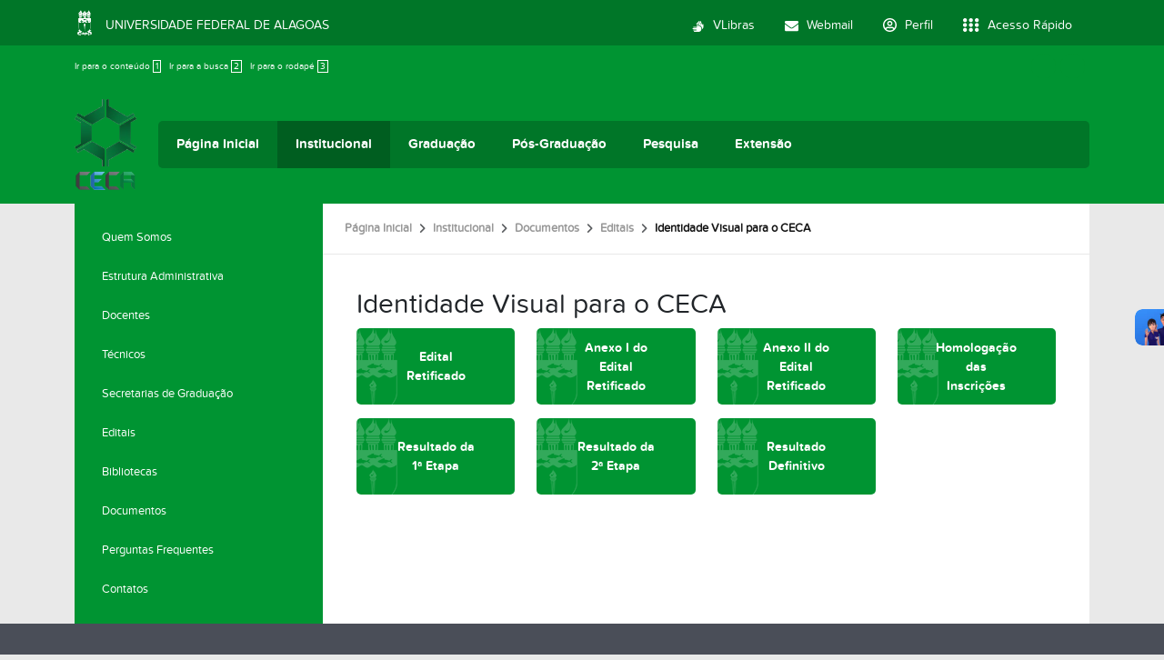

--- FILE ---
content_type: text/html;charset=utf-8
request_url: https://ceca.ufal.br/pt-br/institucional/documentos/editais-1/identidade-visual-para-o-ceca
body_size: 9591
content:
<!DOCTYPE html>
<html class="h-100" lang="pt-br">
<head><meta http-equiv="Content-Type" content="text/html; charset=UTF-8">
	<title>Identidade Visual para o CECA — Campus de Engenharias e Ciências Agrárias</title>
	<meta name="viewport" content="width=device-width, initial-scale=1.0">

	<link rel="shortcut icon" href="/++theme++ufal.tema.unidade/++plone++ufalprofile/favicons/favicon.ico">
    <link rel="apple-touch-icon" sizes="57x57" href="/++theme++ufal.tema.unidade/++plone++ufalprofile/favicons/apple-touch-icon-57x57.png">
    <link rel="apple-touch-icon" sizes="114x114" href="/++theme++ufal.tema.unidade/++plone++ufalprofile/favicons/apple-touch-icon-114x114.png">
    <link rel="apple-touch-icon" sizes="72x72" href="/++theme++ufal.tema.unidade/++plone++ufalprofile/favicons/apple-touch-icon-72x72.png">
    <link rel="apple-touch-icon" sizes="144x144" href="/++theme++ufal.tema.unidade/++plone++ufalprofile/favicons/apple-touch-icon-144x144.png">
    <link rel="apple-touch-icon" sizes="60x60" href="/++theme++ufal.tema.unidade/++plone++ufalprofile/favicons/apple-touch-icon-60x60.png">
    <link rel="apple-touch-icon" sizes="120x120" href="/++theme++ufal.tema.unidade/++plone++ufalprofile/favicons/apple-touch-icon-120x120.png">
    <link rel="apple-touch-icon" sizes="76x76" href="/++theme++ufal.tema.unidade/++plone++ufalprofile/favicons/apple-touch-icon-76x76.png">
    <link rel="apple-touch-icon" sizes="152x152" href="/++theme++ufal.tema.unidade/++plone++ufalprofile/favicons/apple-touch-icon-152x152.png">
    <link rel="icon" type="image/png" href="/++theme++ufal.tema.unidade/++plone++ufalprofile/favicons/favicon-192x192.png" sizes="192x192">
    <link rel="icon" type="image/png" href="/++theme++ufal.tema.unidade/++plone++ufalprofile/favicons/favicon-160x160.png" sizes="160x160">
    <link rel="icon" type="image/png" href="/++theme++ufal.tema.unidade/++plone++ufalprofile/favicons/favicon-96x96.png" sizes="96x96">
    <link rel="icon" type="image/png" href="/++theme++ufal.tema.unidade/++plone++ufalprofile/favicons/favicon-16x16.png" sizes="16x16">
    <link rel="icon" type="image/png" href="/++theme++ufal.tema.unidade/++plone++ufalprofile/favicons/favicon-32x32.png" sizes="32x32">
    <meta name="msapplication-TileColor" content="#CE0000">
    <meta name="msapplication-TileImage" content="++plone++ufalprofile/favicons/mstile-144x144.png">
    <meta name="msapplication-square70x70logo" content="++plone++ufalprofile/favicons/mstile-70x70.png">
    <meta name="msapplication-square150x150logo" content="++plone++ufalprofile/favicons/mstile-150x150.png">
    <meta name="msapplication-wide310x150logo" content="++plone++ufalprofile/favicons/mstile-310x150.png">
    <meta name="msapplication-square310x310logo" content="++plone++ufalprofile/favicons/mstile-310x130.png">

<meta charset="utf-8"><meta name="twitter:card" content="summary"><meta property="og:site_name" content="Campus de Engenharias e Ciências Agrárias"><meta property="og:title" content="Identidade Visual para o CECA"><meta property="og:type" content="website"><meta property="og:description" content=""><meta property="og:url" content="https://ceca.ufal.br/pt-br/institucional/documentos/editais-1/identidade-visual-para-o-ceca"><meta property="og:image" content="https://ceca.ufal.br/@@site-logo/ceca-novo.png"><meta property="og:image:type" content="image/png"><meta name="viewport" content="width=device-width, initial-scale=1.0"><meta name="generator" content="Plone - https://plone.org/"><link rel="canonical" href="https://ceca.ufal.br/pt-br/institucional/documentos/editais-1/identidade-visual-para-o-ceca"><link rel="mask-icon" href="https://ceca.ufal.br/pt-br/favicon.ico"><link href="https://ceca.ufal.br/pt-br/@@search" rel="search" title="Buscar neste site"><link data-bundle="easyform" href="https://ceca.ufal.br/++webresource++b6e63fde-4269-5984-a67a-480840700e9a/++resource++easyform.css" media="all" rel="stylesheet" type="text/css"><link data-bundle="multilingual" href="https://ceca.ufal.br/++webresource++f30a16e6-dac4-5f5f-a036-b24364abdfc8/++resource++plone.app.multilingual.stylesheet/multilingual.css" media="all" rel="stylesheet" type="text/css"><link data-bundle="plone-fullscreen" href="https://ceca.ufal.br/++webresource++ac83a459-aa2c-5a45-80a9-9d3e95ae0847/++plone++static/plone-fullscreen/fullscreen.css" media="all" rel="stylesheet" type="text/css"><link data-bundle="ufalprofile" href="https://ceca.ufal.br/++webresource++bd356ff7-0ed7-522b-8443-56a8b2762624/++plone++ufalprofile/build/profile.css" media="all" rel="stylesheet" type="text/css"><link data-bundle="diazo" href="https://ceca.ufal.br/++webresource++3e323ac5-7817-5b48-8bb3-bc231faff228/++theme++ufal.tema.unidade/css/unidade.min.css" media="all" rel="stylesheet" type="text/css"><style>:root{
--ufal-un-main: #009432;
--ufal-un-secondary: #007628;
--ufal-un-link: #fff;
--ufal-un-third: #005e20;
}</style><script data-bundle="plone-fullscreen" integrity="sha384-yAbXscL0aoE/0AkFhaGNz6d74lDy9Cz7PXfkWNqRnFm0/ewX0uoBBoyPBU5qW7Nr" src="https://ceca.ufal.br/++webresource++6aa4c841-faf5-51e8-8109-90bd97e7aa07/++plone++static/plone-fullscreen/fullscreen.js"></script><script data-bundle="plone" integrity="sha384-s9w7/piubkE2KsJ6l60bLpJZ0mAKu3LX+ZxSZ5wuMN2IATRZbynL5ya5fNghx9Yx" src="https://ceca.ufal.br/++webresource++52798d28-e2f5-52a6-8c1e-0d2f84ec7125/++plone++static/bundle-plone/bundle.min.js"></script><script data-bundle="ufalprofile" integrity="sha384-OiqS2gltSQCMIYEFvwjugMdpwkdagZO63ygbGa9MojlrDqAn6s/SZVUO/3A4FkOS" src="https://ceca.ufal.br/++webresource++eac9e2b8-6141-5f53-921f-16edcd25dd85/++plone++ufalprofile/build/profile.js"></script><script data-bundle="diazo" integrity="sha384-7jHNkN199+cgX4oYpIbixR23HgaHcnimh3f5bSEjNSkndb+EeA81tJtMx5N+rf2d" src="https://ceca.ufal.br/++webresource++e48ab131-dfbd-59e0-8220-715b27a377cc/++theme++ufal.tema.unidade/js/unidade.js"></script></head>
<body id="visual-portal-wrapper" class="col-content col-one frontend icons-off portaltype-folder section-institucional site-pt-br subsection-documentos subsection-documentos-editais-1 subsection-documentos-editais-1-identidade-visual-para-o-ceca template-button_view thumbs-on userrole-anonymous viewpermission-view" dir="ltr" data-base-url="https://ceca.ufal.br/pt-br/institucional/documentos/editais-1/identidade-visual-para-o-ceca" data-view-url="https://ceca.ufal.br/pt-br/institucional/documentos/editais-1/identidade-visual-para-o-ceca" data-portal-url="https://ceca.ufal.br" data-i18ncatalogurl="https://ceca.ufal.br/plonejsi18n" data-pat-pickadate='{"date": {"selectYears": 200}, "time": {"interval": 5 } }' data-pat-plone-modal='{"actionOptions": {"displayInModal": false}}'><section id="portal-toolbar"></section><div class="outer-wrapper flex-grow-1 d-flex flex-column">
        <div id="header">
            <div class="container">
                <div class="row">
                    <div class="col-12">
                        <div class="site-actions">
                            <ul id="accessibility">
                                <li>
                                    <a accesskey="1" href="#content" id="link-conteudo">
                                        Ir para o conteúdo
                                        <span>1</span>
                                    </a>
                                </li>
                                <li>
                                    <a accesskey="2" href="#searchGadget_form" class="searchToggle" id="link-buscar">
                                        Ir para a busca
                                        <span>2</span>
                                    </a>
                                </li>
                                <li>
                                    <a accesskey="3" href="#footer" id="link-rodape">
                                        Ir para o rodapé
                                        <span>3</span>
                                    </a>
                                </li>
                            </ul>
                            <a href="https://sistemas.ufal.br/cas/login?service=https%3A%2F%2Fceca.ufal.br%2Fcas_login%3Fcame_from%3Dhttps%3A%2F%2Fceca.ufal.br%2Fpt-br%2Finstitucional%2Fdocumentos%2Feditais-1%2Fidentidade-visual-para-o-ceca" id="personaltools-login" title="Acessar">
                                <i class="fa-solid fa-arrow-right-to-bracket" aria-hidden="true"></i>
                            </a>
                            <a href="#" class="language-trigger" title="Seletor de Idioma" data-bs-toggle="modal" data-bs-target="#languageModal">
                                <i class="fa-solid fa-language" aria-hidden="true"></i>
                            </a>
                        </div>
                    </div>
                </div>
                <div class="row">
                    <div class="col-12">
                        <div class="navigation">
                            <div class="identification me-4">
                                <a id="portal-logo" title="Campus de Engenharias e Ciências Agrárias" href="https://ceca.ufal.br/pt-br">
                                    <div id="portal-title">
  <img alt="Campus de Engenharias e Ciências Agrárias" src="https://ceca.ufal.br/@@site-logo/ceca-novo.png" title="Campus de Engenharias e Ciências Agrárias"></div>
                                <div id="portal-abbr">CECA</div></a>
                            </div>
                            <div class="toggles d-none">
                                <button class="navToggle" type="button" aria-label="Expandir Menu" aria-controls="mainNavDropDown" aria-expanded="false">
                                    <i class="fa-solid fa-bars" aria-hidden="true"></i>
                                </button>
                                <button class="searchToggle" data-bs-toggle="modal" data-bs-target="#searchModal" aria-label="Buscar">
                                    <i class="fa fa-search" aria-hidden="true"></i>
                                </button>
                            </div>
                            <div class="siteNav mainNav pat-navigationmarker" id="mainNavDropDown">
                                <ul>
    <li class="index_html nav-item"><a href="https://ceca.ufal.br/pt-br" class="state-None nav-link">Página Inicial</a></li><li class="institucional has_subtree nav-item"><a href="https://ceca.ufal.br/pt-br/institucional" class="state-published nav-link" aria-haspopup="true">Institucional</a><input id="navitem-institucional" type="checkbox" class="opener"><label for="navitem-institucional" role="button" aria-label="Institucional"></label><ul class="has_subtree dropdown"><li class="quem-somos nav-item"><a href="https://ceca.ufal.br/pt-br/institucional/quem-somos" class="state-published nav-link">Quem Somos</a></li><li class="estrutura-administrativa nav-item"><a href="https://ceca.ufal.br/pt-br/institucional/estrutura-administrativa" class="state-published nav-link">Estrutura Administrativa</a></li><li class="docentes nav-item"><a href="https://ceca.ufal.br/pt-br/institucional/docentes" class="state-published nav-link">Docentes</a></li><li class="tecnicos nav-item"><a href="https://ceca.ufal.br/pt-br/institucional/tecnicos" class="state-published nav-link">Técnicos</a></li><li class="secretarias-de-graduacao nav-item"><a href="https://ceca.ufal.br/pt-br/institucional/secretarias-de-graduacao" class="state-published nav-link">Secretarias de Graduação</a></li><li class="editais nav-item"><a href="https://ceca.ufal.br/pt-br/institucional/editais" class="state-published nav-link">Editais</a></li><li class="biblioteca nav-item"><a href="https://ceca.ufal.br/pt-br/institucional/biblioteca" class="state-published nav-link">Bibliotecas</a></li><li class="documentos nav-item"><a href="https://ceca.ufal.br/pt-br/institucional/documentos" class="state-published nav-link">Documentos</a></li><li class="perguntas-frequentes nav-item"><a href="https://ceca.ufal.br/pt-br/institucional/perguntas-frequentes" class="state-published nav-link">Perguntas Frequentes</a></li><li class="contato nav-item"><a href="https://ceca.ufal.br/pt-br/institucional/contato" class="state-published nav-link">Contatos</a></li></ul></li><li class="graduacao has_subtree nav-item"><a href="https://ceca.ufal.br/pt-br/graduacao" class="state-published nav-link" aria-haspopup="true">Graduação</a><input id="navitem-graduacao" type="checkbox" class="opener"><label for="navitem-graduacao" role="button" aria-label="Graduação"></label><ul class="has_subtree dropdown"><li class="agroecologia nav-item"><a href="https://ceca.ufal.br/pt-br/graduacao/agroecologia" class="state-published nav-link">Agroecologia</a></li><li class="agroecologia-pronera nav-item"><a href="https://ceca.ufal.br/pt-br/graduacao/agroecologia-pronera" class="state-published nav-link">Agroecologia Pronera</a></li><li class="agronomia nav-item"><a href="https://ceca.ufal.br/pt-br/graduacao/agronomia" class="state-published nav-link">Agronomia</a></li><li class="engenharia-de-agrimensura nav-item"><a href="https://ceca.ufal.br/pt-br/graduacao/engenharia-de-agrimensura" class="state-published nav-link">Engenharia de Agrimensura e Cartográfica</a></li><li class="engenharia-eletrica nav-item"><a href="https://ceca.ufal.br/pt-br/graduacao/engenharia-eletrica" class="state-published nav-link">Engenharia Elétrica</a></li><li class="engenharia-de-energia nav-item"><a href="https://ceca.ufal.br/pt-br/graduacao/engenharia-de-energia" class="state-published nav-link">Engenharia de Energia</a></li><li class="engenharia-florestal nav-item"><a href="https://ceca.ufal.br/pt-br/graduacao/engenharia-florestal" class="state-published nav-link">Engenharia Florestal</a></li><li class="medicina-veterinaria nav-item"><a href="https://ceca.ufal.br/pt-br/graduacao/medicina-veterinaria" class="state-published nav-link">Medicina Veterinária</a></li><li class="tecnologo-em-agroecologia nav-item"><a href="https://ceca.ufal.br/pt-br/graduacao/tecnologo-em-agroecologia" class="state-published nav-link">Tecnólogo em Agroecologia</a></li><li class="zootecnia nav-item"><a href="https://ceca.ufal.br/pt-br/graduacao/zootecnia" class="state-published nav-link">Zootecnia</a></li></ul></li><li class="pos-graduacao has_subtree nav-item"><a href="https://ceca.ufal.br/pt-br/pos-graduacao" class="state-published nav-link" aria-haspopup="true">Pós-Graduação</a><input id="navitem-pos-graduacao" type="checkbox" class="opener"><label for="navitem-pos-graduacao" role="button" aria-label="Pós-Graduação"></label><ul class="has_subtree dropdown"><li class="agronomia nav-item"><a href="https://ceca.ufal.br/pt-br/pos-graduacao/agronomia" class="state-published nav-link">Agronomia</a></li><li class="energias-renovaveis nav-item"><a href="https://ceca.ufal.br/pt-br/pos-graduacao/energias-renovaveis" class="state-published nav-link">Energias Renováveis</a></li><li class="protecao-de-plantas nav-item"><a href="https://ceca.ufal.br/pt-br/pos-graduacao/protecao-de-plantas" class="state-published nav-link">Proteção de Plantas</a></li><li class="ciencia-animal nav-item"><a href="https://ceca.ufal.br/pt-br/pos-graduacao/ciencia-animal" class="state-published nav-link">Ciência Animal</a></li><li class="zootecnia nav-item"><a href="https://ceca.ufal.br/pt-br/pos-graduacao/zootecnia" class="state-published nav-link">Zootecnia</a></li><li class="praticas-hospitalares-em-animais-domesticos nav-item"><a href="https://ceca.ufal.br/pt-br/pos-graduacao/praticas-hospitalares-em-animais-domesticos" class="state-published nav-link">Práticas Hospitalares em Animais Domésticos</a></li></ul></li><li class="pesquisa has_subtree nav-item"><a href="https://ceca.ufal.br/pt-br/pesquisa" class="state-published nav-link" aria-haspopup="true">Pesquisa</a><input id="navitem-pesquisa" type="checkbox" class="opener"><label for="navitem-pesquisa" role="button" aria-label="Pesquisa"></label><ul class="has_subtree dropdown"><li class="editais nav-item"><a href="https://ceca.ufal.br/pt-br/pesquisa/editais" class="state-published nav-link">Editais</a></li><li class="lista nav-item"><a href="https://ceca.ufal.br/pt-br/pesquisa/lista" class="state-published nav-link">Laboratórios</a></li></ul></li><li class="extensao has_subtree nav-item"><a href="https://ceca.ufal.br/pt-br/extensao" class="state-published nav-link" aria-haspopup="true">Extensão</a><input id="navitem-extensao" type="checkbox" class="opener"><label for="navitem-extensao" role="button" aria-label="Extensão"></label><ul class="has_subtree dropdown"><li class="servicos nav-item"><a href="https://ceca.ufal.br/pt-br/extensao/servicos" class="state-published nav-link">Serviços</a></li><li class="jardim-botanico nav-item"><a href="https://ceca.ufal.br/pt-br/extensao/jardim-botanico" class="state-published nav-link">Jardim Botânico</a></li></ul></li>
  </ul>
                                <a href="/++theme++ufal.tema.unidade/" class="close" title="Fechar menu">
                                    <span class="fa fa-times" aria-hidden="true"></span>
                                </a>
                                <div class="toggles align-self-center me-2">
                                    <button class="searchToggle d-none d-lg-block" data-bs-toggle="modal" data-bs-target="#searchModal" aria-label="Buscar">
                                        <i class="fa fa-search" aria-hidden="true"></i>
                                    </button>
                                </div>                                
                            </div>
                        </div>
                    </div>
                </div>
            </div>
        </div>

        
    
        <div id="site" class="container flex-grow-1">
            <div id="main" class="row">
                <div id="left-column" class="col-md-3 h-100">
      
        
  <div class="portletWrapper" id="portletwrapper-706c6f6e652e6c656674636f6c756d6e0a636f6e746578740a2f506c6f6e650a6e617669676174696f6e" data-portlethash="706c6f6e652e6c656674636f6c756d6e0a636f6e746578740a2f506c6f6e650a6e617669676174696f6e">

  <div class="card portlet portletNavigationTree">

    <div class="card-header hiddenStructure">
      <a class="tile" href="https://ceca.ufal.br/pt-br/sitemap">Navegação</a>
    </div>

    <nav class="card-body">
      <ul class="navTree navTreeLevel0">
        
        

  
    
      <li class="navTreeItem visualNoMarker navTreeFolderish section-quem-somos">

        

          <a href="https://ceca.ufal.br/pt-br/institucional/quem-somos" title="" class="state-published navTreeFolderish contenttype-folder">

            <svg xmlns="http://www.w3.org/2000/svg" width="16" height="16" fill="currentColor" class="plone-icon  bi bi-folder" viewbox="0 0 16 16">
  <path d="M.54 3.87.5 3a2 2 0 0 1 2-2h3.672a2 2 0 0 1 1.414.586l.828.828A2 2 0 0 0 9.828 3h3.982a2 2 0 0 1 1.992 2.181l-.637 7A2 2 0 0 1 13.174 14H2.826a2 2 0 0 1-1.991-1.819l-.637-7a2 2 0 0 1 .342-1.31zM2.19 4a1 1 0 0 0-.996 1.09l.637 7a1 1 0 0 0 .995.91h10.348a1 1 0 0 0 .995-.91l.637-7A1 1 0 0 0 13.81 4zm4.69-1.707A1 1 0 0 0 6.172 2H2.5a1 1 0 0 0-1 .981l.006.139q.323-.119.684-.12h5.396z"></path>
</svg>

            

            

            Quem Somos
          </a>
          

        
      </li>
    
      <li class="navTreeItem visualNoMarker navTreeFolderish section-estrutura-administrativa">

        

          <a href="https://ceca.ufal.br/pt-br/institucional/estrutura-administrativa" title="" class="state-published navTreeFolderish contenttype-folder">

            <svg xmlns="http://www.w3.org/2000/svg" width="16" height="16" fill="currentColor" class="plone-icon  bi bi-folder" viewbox="0 0 16 16">
  <path d="M.54 3.87.5 3a2 2 0 0 1 2-2h3.672a2 2 0 0 1 1.414.586l.828.828A2 2 0 0 0 9.828 3h3.982a2 2 0 0 1 1.992 2.181l-.637 7A2 2 0 0 1 13.174 14H2.826a2 2 0 0 1-1.991-1.819l-.637-7a2 2 0 0 1 .342-1.31zM2.19 4a1 1 0 0 0-.996 1.09l.637 7a1 1 0 0 0 .995.91h10.348a1 1 0 0 0 .995-.91l.637-7A1 1 0 0 0 13.81 4zm4.69-1.707A1 1 0 0 0 6.172 2H2.5a1 1 0 0 0-1 .981l.006.139q.323-.119.684-.12h5.396z"></path>
</svg>

            

            

            Estrutura Administrativa
          </a>
          

        
      </li>
    
      <li class="navTreeItem visualNoMarker section-docentes">

        

          <a href="https://ceca.ufal.br/pt-br/institucional/docentes" title="" class="state-published contenttype-document">

            <svg xmlns="http://www.w3.org/2000/svg" width="16" height="16" fill="currentColor" class="plone-icon  bi bi-file-earmark-text" viewbox="0 0 16 16">
  <path d="M5.5 7a.5.5 0 0 0 0 1h5a.5.5 0 0 0 0-1zM5 9.5a.5.5 0 0 1 .5-.5h5a.5.5 0 0 1 0 1h-5a.5.5 0 0 1-.5-.5m0 2a.5.5 0 0 1 .5-.5h2a.5.5 0 0 1 0 1h-2a.5.5 0 0 1-.5-.5"></path>
  <path d="M9.5 0H4a2 2 0 0 0-2 2v12a2 2 0 0 0 2 2h8a2 2 0 0 0 2-2V4.5zm0 1v2A1.5 1.5 0 0 0 11 4.5h2V14a1 1 0 0 1-1 1H4a1 1 0 0 1-1-1V2a1 1 0 0 1 1-1z"></path>
</svg>

            

            

            Docentes
          </a>
          

        
      </li>
    
      <li class="navTreeItem visualNoMarker navTreeFolderish section-tecnicos">

        

          <a href="https://ceca.ufal.br/pt-br/institucional/tecnicos" title="" class="state-published navTreeFolderish contenttype-folder">

            <svg xmlns="http://www.w3.org/2000/svg" width="16" height="16" fill="currentColor" class="plone-icon  bi bi-folder" viewbox="0 0 16 16">
  <path d="M.54 3.87.5 3a2 2 0 0 1 2-2h3.672a2 2 0 0 1 1.414.586l.828.828A2 2 0 0 0 9.828 3h3.982a2 2 0 0 1 1.992 2.181l-.637 7A2 2 0 0 1 13.174 14H2.826a2 2 0 0 1-1.991-1.819l-.637-7a2 2 0 0 1 .342-1.31zM2.19 4a1 1 0 0 0-.996 1.09l.637 7a1 1 0 0 0 .995.91h10.348a1 1 0 0 0 .995-.91l.637-7A1 1 0 0 0 13.81 4zm4.69-1.707A1 1 0 0 0 6.172 2H2.5a1 1 0 0 0-1 .981l.006.139q.323-.119.684-.12h5.396z"></path>
</svg>

            

            

            Técnicos
          </a>
          

        
      </li>
    
      <li class="navTreeItem visualNoMarker navTreeFolderish section-secretarias-de-graduacao">

        

          <a href="https://ceca.ufal.br/pt-br/institucional/secretarias-de-graduacao" title="" class="state-published navTreeFolderish contenttype-folder">

            <svg xmlns="http://www.w3.org/2000/svg" width="16" height="16" fill="currentColor" class="plone-icon  bi bi-folder" viewbox="0 0 16 16">
  <path d="M.54 3.87.5 3a2 2 0 0 1 2-2h3.672a2 2 0 0 1 1.414.586l.828.828A2 2 0 0 0 9.828 3h3.982a2 2 0 0 1 1.992 2.181l-.637 7A2 2 0 0 1 13.174 14H2.826a2 2 0 0 1-1.991-1.819l-.637-7a2 2 0 0 1 .342-1.31zM2.19 4a1 1 0 0 0-.996 1.09l.637 7a1 1 0 0 0 .995.91h10.348a1 1 0 0 0 .995-.91l.637-7A1 1 0 0 0 13.81 4zm4.69-1.707A1 1 0 0 0 6.172 2H2.5a1 1 0 0 0-1 .981l.006.139q.323-.119.684-.12h5.396z"></path>
</svg>

            

            

            Secretarias de Graduação
          </a>
          

        
      </li>
    
      <li class="navTreeItem visualNoMarker navTreeFolderish section-editais">

        

          <a href="https://ceca.ufal.br/pt-br/institucional/editais" title="" class="state-published navTreeFolderish contenttype-folder">

            <svg xmlns="http://www.w3.org/2000/svg" width="16" height="16" fill="currentColor" class="plone-icon  bi bi-folder" viewbox="0 0 16 16">
  <path d="M.54 3.87.5 3a2 2 0 0 1 2-2h3.672a2 2 0 0 1 1.414.586l.828.828A2 2 0 0 0 9.828 3h3.982a2 2 0 0 1 1.992 2.181l-.637 7A2 2 0 0 1 13.174 14H2.826a2 2 0 0 1-1.991-1.819l-.637-7a2 2 0 0 1 .342-1.31zM2.19 4a1 1 0 0 0-.996 1.09l.637 7a1 1 0 0 0 .995.91h10.348a1 1 0 0 0 .995-.91l.637-7A1 1 0 0 0 13.81 4zm4.69-1.707A1 1 0 0 0 6.172 2H2.5a1 1 0 0 0-1 .981l.006.139q.323-.119.684-.12h5.396z"></path>
</svg>

            

            

            Editais
          </a>
          

        
      </li>
    
      <li class="navTreeItem visualNoMarker section-biblioteca">

        

          <a href="https://ceca.ufal.br/pt-br/institucional/biblioteca" title="" class="state-published contenttype-document">

            <svg xmlns="http://www.w3.org/2000/svg" width="16" height="16" fill="currentColor" class="plone-icon  bi bi-file-earmark-text" viewbox="0 0 16 16">
  <path d="M5.5 7a.5.5 0 0 0 0 1h5a.5.5 0 0 0 0-1zM5 9.5a.5.5 0 0 1 .5-.5h5a.5.5 0 0 1 0 1h-5a.5.5 0 0 1-.5-.5m0 2a.5.5 0 0 1 .5-.5h2a.5.5 0 0 1 0 1h-2a.5.5 0 0 1-.5-.5"></path>
  <path d="M9.5 0H4a2 2 0 0 0-2 2v12a2 2 0 0 0 2 2h8a2 2 0 0 0 2-2V4.5zm0 1v2A1.5 1.5 0 0 0 11 4.5h2V14a1 1 0 0 1-1 1H4a1 1 0 0 1-1-1V2a1 1 0 0 1 1-1z"></path>
</svg>

            

            

            Bibliotecas
          </a>
          

        
      </li>
    
      <li class="navTreeItem visualNoMarker navTreeItemInPath navTreeFolderish section-documentos">

        

          <a href="https://ceca.ufal.br/pt-br/institucional/documentos" title="" class="state-published navTreeItemInPath navTreeFolderish contenttype-folder">

            <svg xmlns="http://www.w3.org/2000/svg" width="16" height="16" fill="currentColor" class="plone-icon  bi bi-folder" viewbox="0 0 16 16">
  <path d="M.54 3.87.5 3a2 2 0 0 1 2-2h3.672a2 2 0 0 1 1.414.586l.828.828A2 2 0 0 0 9.828 3h3.982a2 2 0 0 1 1.992 2.181l-.637 7A2 2 0 0 1 13.174 14H2.826a2 2 0 0 1-1.991-1.819l-.637-7a2 2 0 0 1 .342-1.31zM2.19 4a1 1 0 0 0-.996 1.09l.637 7a1 1 0 0 0 .995.91h10.348a1 1 0 0 0 .995-.91l.637-7A1 1 0 0 0 13.81 4zm4.69-1.707A1 1 0 0 0 6.172 2H2.5a1 1 0 0 0-1 .981l.006.139q.323-.119.684-.12h5.396z"></path>
</svg>

            

            

            Documentos
          </a>
          
            
          

        
      </li>
    
      <li class="navTreeItem visualNoMarker navTreeFolderish section-perguntas-frequentes">

        

          <a href="https://ceca.ufal.br/pt-br/institucional/perguntas-frequentes" title="" class="state-published navTreeFolderish contenttype-folder">

            <svg xmlns="http://www.w3.org/2000/svg" width="16" height="16" fill="currentColor" class="plone-icon  bi bi-folder" viewbox="0 0 16 16">
  <path d="M.54 3.87.5 3a2 2 0 0 1 2-2h3.672a2 2 0 0 1 1.414.586l.828.828A2 2 0 0 0 9.828 3h3.982a2 2 0 0 1 1.992 2.181l-.637 7A2 2 0 0 1 13.174 14H2.826a2 2 0 0 1-1.991-1.819l-.637-7a2 2 0 0 1 .342-1.31zM2.19 4a1 1 0 0 0-.996 1.09l.637 7a1 1 0 0 0 .995.91h10.348a1 1 0 0 0 .995-.91l.637-7A1 1 0 0 0 13.81 4zm4.69-1.707A1 1 0 0 0 6.172 2H2.5a1 1 0 0 0-1 .981l.006.139q.323-.119.684-.12h5.396z"></path>
</svg>

            

            

            Perguntas Frequentes
          </a>
          

        
      </li>
    
      <li class="navTreeItem visualNoMarker section-contato">

        

          <a href="https://ceca.ufal.br/pt-br/institucional/contato" title="" class="state-published contenttype-document">

            <svg xmlns="http://www.w3.org/2000/svg" width="16" height="16" fill="currentColor" class="plone-icon  bi bi-file-earmark-text" viewbox="0 0 16 16">
  <path d="M5.5 7a.5.5 0 0 0 0 1h5a.5.5 0 0 0 0-1zM5 9.5a.5.5 0 0 1 .5-.5h5a.5.5 0 0 1 0 1h-5a.5.5 0 0 1-.5-.5m0 2a.5.5 0 0 1 .5-.5h2a.5.5 0 0 1 0 1h-2a.5.5 0 0 1-.5-.5"></path>
  <path d="M9.5 0H4a2 2 0 0 0-2 2v12a2 2 0 0 0 2 2h8a2 2 0 0 0 2-2V4.5zm0 1v2A1.5 1.5 0 0 0 11 4.5h2V14a1 1 0 0 1-1 1H4a1 1 0 0 1-1-1V2a1 1 0 0 1 1-1z"></path>
</svg>

            

            

            Contatos
          </a>
          

        
      </li>
    
  


      </ul>
    </nav>

  </div>


</div>


      
    </div>
                <div id="center-column" class="col-xs-12 col-md-9 onecolumn">
                    <div id="viewlet-above-content">
<nav id="portal-breadcrumbs" aria-label="breadcrumb">
  <div class="container">
    <ol class="breadcrumb">
      <li class="breadcrumb-item"><a href="https://ceca.ufal.br/pt-br">Página Inicial</a></li>
      
        <li class="breadcrumb-item"><a href="https://ceca.ufal.br/pt-br/institucional">Institucional</a></li>
        
      
        <li class="breadcrumb-item"><a href="https://ceca.ufal.br/pt-br/institucional/documentos">Documentos</a></li>
        
      
        <li class="breadcrumb-item"><a href="https://ceca.ufal.br/pt-br/institucional/documentos/editais-1">Editais</a></li>
        
      
        
        <li class="breadcrumb-item active" aria-current="page">Identidade Visual para o CECA</li>
      
    </ol>
  </div>
</nav>
</div>
                    
                    <article id="content">

            

              <header>

                <div id="viewlet-above-content-title"><span id="social-tags-body" itemscope itemtype="http://schema.org/WebPage" style="display: none">
  <span itemprop="name">Identidade Visual para o CECA</span>
  <span itemprop="description"></span>
  <span itemprop="url">https://ceca.ufal.br/pt-br/institucional/documentos/editais-1/identidade-visual-para-o-ceca</span>
  <span itemprop="image">https://ceca.ufal.br/@@site-logo/ceca-novo.png</span>
</span>
</div>

                
                  <h1>Identidade Visual para o CECA</h1>

                

                <div id="viewlet-below-content-title">
</div>

                
                  

                

                <div id="viewlet-below-content-description"></div>

              </header>

              <div id="viewlet-above-content-body"></div>

              <div id="content-core">
                
		
			

        


        
          
            
              
				<div class="row">
					
                  
                    
							<div class="col-lg-3 col-sm-4 buttonView">
								<a href="https://ceca.ufal.br/pt-br/institucional/documentos/editais-1/identidade-visual-para-o-ceca/edital-de-retificacao-do-edital-do-concurso-identidade-visual-ceca-012020.doc/view" class="buttonItem">
									<span>Edital Retificado</span>
								</a>
							</div>
						
                  
                
                  
                    
							<div class="col-lg-3 col-sm-4 buttonView">
								<a href="https://ceca.ufal.br/pt-br/institucional/documentos/editais-1/identidade-visual-para-o-ceca/anexo-i-edital-retificacao-concurso-idvisual-cecaufal.docx/view" class="buttonItem">
									<span>Anexo I do Edital Retificado</span>
								</a>
							</div>
						
                  
                
                  
                    
							<div class="col-lg-3 col-sm-4 buttonView">
								<a href="https://ceca.ufal.br/pt-br/institucional/documentos/editais-1/identidade-visual-para-o-ceca/anexo-ii-edital-retificacao-edital-idvisual-cecaufal.docx/view" class="buttonItem">
									<span>Anexo II do Edital Retificado</span>
								</a>
							</div>
						
                  
                
                  
                    
							<div class="col-lg-3 col-sm-4 buttonView">
								<a href="https://ceca.ufal.br/pt-br/institucional/documentos/editais-1/identidade-visual-para-o-ceca/homologacao_das_inscricoes.pdf/view" class="buttonItem">
									<span>Homologação das Inscrições</span>
								</a>
							</div>
						
                  
                
                  
                    
							<div class="col-lg-3 col-sm-4 buttonView">
								<a href="https://ceca.ufal.br/pt-br/institucional/documentos/editais-1/identidade-visual-para-o-ceca/resultado_da_1a_etapa.pdf/view" class="buttonItem">
									<span>Resultado da 1ª Etapa</span>
								</a>
							</div>
						
                  
                
                  
                    
							<div class="col-lg-3 col-sm-4 buttonView">
								<a href="https://ceca.ufal.br/pt-br/institucional/documentos/editais-1/identidade-visual-para-o-ceca/resultado_2a_etapa_-_finalistas.pdf/view" class="buttonItem">
									<span>Resultado da 2ª Etapa</span>
								</a>
							</div>
						
                  
                
                  
                    
							<div class="col-lg-3 col-sm-4 buttonView">
								<a href="https://ceca.ufal.br/pt-br/institucional/documentos/editais-1/identidade-visual-para-o-ceca/resultado_definitivo_assinado.pdf/view" class="buttonItem">
									<span>Resultado Definitivo</span>
								</a>
							</div>
						
                  
                
				</div>
				

              

      <!-- Navigation -->


  




    

            

            
              
            

          
        

      
		
	
              </div>

              <div id="viewlet-below-content-body">






</div>

            
            
          </article>
                    <div id="viewlet-below-content">






</div>
                </div>
                
            </div>
        </div>
    </div><div id="footer" class="mt-auto">
        <div class="container">
            <div class="row">
                <div class="col-lg-5 mb-4 mb-lg-0">
                    <h4>
                Campus de Engenharias e Ciências Agrárias
            </h4>
                    <h5>Universidade Federal de Alagoas</h5>
                </div>
                <div class="col-lg-7">
                    <div class="contact"><div class="contact row">
            <div class="col-lg-4 pb-2">
                <span class="fas fa-map-marker-alt me-2" aria-hidden="true"></span>
                Av. Lourival Melo Mota, S/N - Tabuleiro do Martins,
                Maceió - AL, CEP 57072-900
            </div>
            
            
            
            
            <div class="col-lg-4 pb-2">
                <span class="fas fa-envelope me-2" aria-label="E-mail"></span>
                secretaria.executiva@ceca.ufal.br
            </div>
            <div class="col-lg-4 pb-2">
                <span class="fas fa-phone me-2" aria-label="Telefone"></span>
                (82)3214-1317
            </div>
        </div></div>
                </div>
            </div>
            <div class="row">
                <div class="col-12">
                    <div class="border-top border-secondary text-center mt-3 pt-3">
                        <span>Desenvolvido com o CMS de código aberto</span>
                        <a href="http://www.plone.org" target="_blank">
                            <img src="/++theme++ufal.tema.unidade/++plone++ufalprofile/imgs/plone.png" alt="Plone">
                        </a>
                    </div>
                </div>
            </div>
        </div>
    </div><div id="modals"></div><script>
        (function (w,d,s,o,f,js,fjs) {
            w['barra-ufal']=o;w[o] = w[o] || function () { (w[o].q = w[o].q || []).push(arguments) };
            js = d.createElement(s), fjs = d.getElementsByTagName(s)[0];
            js.id = o; js.src = f; js.async = 1; fjs.parentNode.insertBefore(js, fjs);
        }(window, document, 'script', 'barra', '//barra.ufal.br/widget.js'));
    </script><script async="" src="https://www.googletagmanager.com/gtag/js?id=G-23TEFR2FCG"></script><script>
        window.dataLayer = window.dataLayer || [];
        function gtag(){dataLayer.push(arguments);}
        gtag('js', new Date());

        gtag('config', 'UA-39119199-3');
        gtag('config', 'G-23TEFR2FCG');
    </script><div id="languageModal" class="modal fade" tabindex="-1" aria-labelledby="languageModalLabel" aria-hidden="true">
    <div class="modal-dialog modal-dialog-centered">
        <div class="modal-content">
            <div class="modal-header">
                <h1 class="modal-title fs-5" id="languageModalLabel">Selecione o idioma</h1>
                <button type="button" class="btn-close" data-bs-dismiss="modal" aria-label="Close"></button>
            </div>
            <div class="modal-body p-0"><ul id="portal-languageselector"><li class="currentLanguage language-pt-br"><a href="https://ceca.ufal.br/@@multilingual-selector/5e416d24cd6847f7bd214fe4cc0ae173/pt-br?set_language=pt-br" title="Português (Brasil)">
          
            
              <svg xmlns="http://www.w3.org/2000/svg" xmlns:xlink="http://www.w3.org/1999/xlink" viewbox="-2100 -1470 4200 2940" class="plone-icon plone-icon-flag "><defs><path id="i" fill-rule="evenodd" d="M-31.5 0h33a30 30 0 0030-30v-10a30 30 0 00-30-30h-33zm13-13h19a19 19 0 0019-19v-6a19 19 0 00-19-19h-19z"></path><path id="n" d="M-15.75-22C-15.75-15-9-11.5 1-11.5s14.74-3.25 14.75-7.75c0-14.25-46.75-5.25-46.5-30.25C-30.5-71-6-70 3-70s26 4 25.75 21.25H13.5c0-7.5-7-10.25-15-10.25-7.75 0-13.25 1.25-13.25 8.5-.25 11.75 46.25 4 46.25 28.75C31.5-3.5 13.5 0 0 0c-11.5 0-31.55-4.5-31.5-22z"></path><path id="l" d="M-26.25 0h52.5v-12h-40.5v-16h33v-12h-33v-11H25v-12h-51.25z"></path><path id="k" d="M-31.5 0h12v-48l14 48h11l14-48V0h12v-70H14L0-22l-14-48h-17.5z"></path><path id="d" fill-rule="evenodd" d="M0 0a31.5 35 0 000-70A31.5 35 0 000 0m0-13a18.5 22 0 000-44 18.5 22 0 000 44"></path><path id="f" fill-rule="evenodd" d="M-31.5 0h13v-26h28a22 22 0 000-44h-40zm13-39h27a9 9 0 000-18h-27z"></path><path id="j" transform="translate(-31.5)" d="M0 0h63v-13H12v-18h40v-12H12v-14h48v-13H0z"></path><use id="q" xlink:href="#a" transform="scale(15)"></use><use id="s" xlink:href="#a" transform="scale(10.5)"></use><use id="r" xlink:href="#a" transform="scale(21)"></use><use id="o" xlink:href="#a" transform="scale(31.5)"></use><use id="p" xlink:href="#a" transform="scale(26.25)"></use><g id="a" fill="#fff"><g id="c"><path id="b" transform="rotate(18 0 -1)" d="M0-1v1h.5"></path><use xlink:href="#b" transform="scale(-1 1)"></use></g><use xlink:href="#c" transform="rotate(72)"></use><use xlink:href="#c" transform="rotate(-72)"></use><use xlink:href="#c" transform="rotate(144)"></use><use xlink:href="#c" transform="rotate(216)"></use></g><g id="m"><clippath id="e"><path d="M-31.5 0v-70h63V0zM0-47v12h31.5v-12z"></path></clippath><use xlink:href="#d" clip-path="url(#e)"></use><path d="M5-35h26.5v10H5z"></path><path d="M21.5-35h10V0h-10z"></path></g><g id="h"><use xlink:href="#f"></use><path d="M28 0c0-10 0-32-15-32H-6c22 0 22 22 22 32"></path></g></defs><rect y="-50%" x="-50%" height="100%" fill="#009b3a" width="100%"></rect><path d="M-1743 0L0 1113 1743 0 0-1113z" fill="#fedf00"></path><circle r="735" fill="#002776"></circle><clippath id="g"><circle r="735"></circle></clippath><path fill="#fff" d="M-2205 1470a1785 1785 0 013570 0h-105a1680 1680 0 10-3360 0z" clip-path="url(#g)"></path><g transform="translate(-420 1470)" fill="#009b3a"><use y="-1697.5" xlink:href="#d" transform="rotate(-7)"></use><use y="-1697.5" xlink:href="#h" transform="rotate(-4)"></use><use y="-1697.5" xlink:href="#i" transform="rotate(-1)"></use><use y="-1697.5" xlink:href="#j" transform="rotate(2)"></use><use y="-1697.5" xlink:href="#k" transform="rotate(5)"></use><use y="-1697.5" xlink:href="#l" transform="rotate(9.75)"></use><use y="-1697.5" xlink:href="#f" transform="rotate(14.5)"></use><use y="-1697.5" xlink:href="#h" transform="rotate(17.5)"></use><use y="-1697.5" xlink:href="#d" transform="rotate(20.5)"></use><use y="-1697.5" xlink:href="#m" transform="rotate(23.5)"></use><use y="-1697.5" xlink:href="#h" transform="rotate(26.5)"></use><use y="-1697.5" xlink:href="#j" transform="rotate(29.5)"></use><use y="-1697.5" xlink:href="#n" transform="rotate(32.5)"></use><use y="-1697.5" xlink:href="#n" transform="rotate(35.5)"></use><use y="-1697.5" xlink:href="#d" transform="rotate(38.5)"></use></g><use y="-132" x="-600" xlink:href="#o"></use><use y="177" x="-535" xlink:href="#o"></use><use y="243" x="-625" xlink:href="#p"></use><use y="132" x="-463" xlink:href="#q"></use><use y="250" x="-382" xlink:href="#p"></use><use y="323" x="-404" xlink:href="#r"></use><use y="-228" x="228" xlink:href="#o"></use><use y="258" x="515" xlink:href="#o"></use><use y="265" x="617" xlink:href="#r"></use><use y="323" x="545" xlink:href="#p"></use><use y="477" x="368" xlink:href="#p"></use><use y="551" x="367" xlink:href="#r"></use><use y="419" x="441" xlink:href="#r"></use><use y="382" x="500" xlink:href="#p"></use><use y="405" x="365" xlink:href="#r"></use><use y="30" x="-280" xlink:href="#p"></use><use y="-37" x="200" xlink:href="#r"></use><use y="330" xlink:href="#o"></use><use y="184" x="85" xlink:href="#p"></use><use y="118" xlink:href="#p"></use><use y="184" x="-74" xlink:href="#r"></use><use y="235" x="-37" xlink:href="#q"></use><use y="495" x="220" xlink:href="#p"></use><use y="430" x="283" xlink:href="#r"></use><use y="412" x="162" xlink:href="#r"></use><use y="390" x="-295" xlink:href="#o"></use><use y="575" xlink:href="#s"></use></svg>
            
          
          
         Português (Brasil)</a></li><li class="language-en"><a href="https://ceca.ufal.br/@@multilingual-selector/5e416d24cd6847f7bd214fe4cc0ae173/en?set_language=en" title="English">
          
            
              <svg xmlns="http://www.w3.org/2000/svg" viewbox="0 0 60 30" class="plone-icon plone-icon-flag "><clippath id="a"><path d="M0 0v30h60V0z"></path></clippath><clippath id="b"><path d="M30 15h30v15zv15H0zH0V0zV0h30z"></path></clippath><g clip-path="url(#a)"><path d="M0 0v30h60V0z" fill="#012169"></path><path d="M0 0l60 30m0-30L0 30" stroke="#fff" stroke-width="6"></path><path d="M0 0l60 30m0-30L0 30" clip-path="url(#b)" stroke="#C8102E" stroke-width="4"></path><path d="M30 0v30M0 15h60" stroke="#fff" stroke-width="10"></path><path d="M30 0v30M0 15h60" stroke="#C8102E" stroke-width="6"></path></g></svg>
            
          
          
         English</a></li></ul></div>
        </div>
    </div>
</div><div id="searchModal" class="modal fade" tabindex="-1" aria-labelledby="searchModalLabel" aria-hidden="true">
    <div class="modal-dialog modal-lg">
        <div class="modal-content">
            <div class="modal-header">
                <h1 class="modal-title fs-5" id="searchModalLabel">Buscar</h1>
                <button type="button" class="btn-close" data-bs-dismiss="modal" aria-label="Close"></button>
            </div>
            <div class="modal-body d-flex">
                <form class="d-flex pat-livesearch show_images" id="searchGadget_form" action="https://ceca.ufal.br/pt-br/@@search" role="search" data-pat-livesearch="ajaxUrl:https://ceca.ufal.br/pt-br/@@ajax-search">

    <label class="hiddenStructure" for="searchGadget">Busca</label>

    <input class="searchField form-control me-2" id="searchGadget" name="SearchableText" placeholder="Buscar no Site" size="18" title="Buscar no Site" type="text">

    <button class="searchButton btn btn-outline-light" type="submit">Buscar</button>

    <div class="hiddenStructure" id="portal-advanced-search">
      <a href="https://ceca.ufal.br/pt-br/@@search">Busca Avançada…</a>
    </div>

  </form>
                <button type="submit" class="btn btn-primary" form="#searchGadget_form">Buscar</button>
            </div>
        </div>
    </div>
</div></body>
</html>
